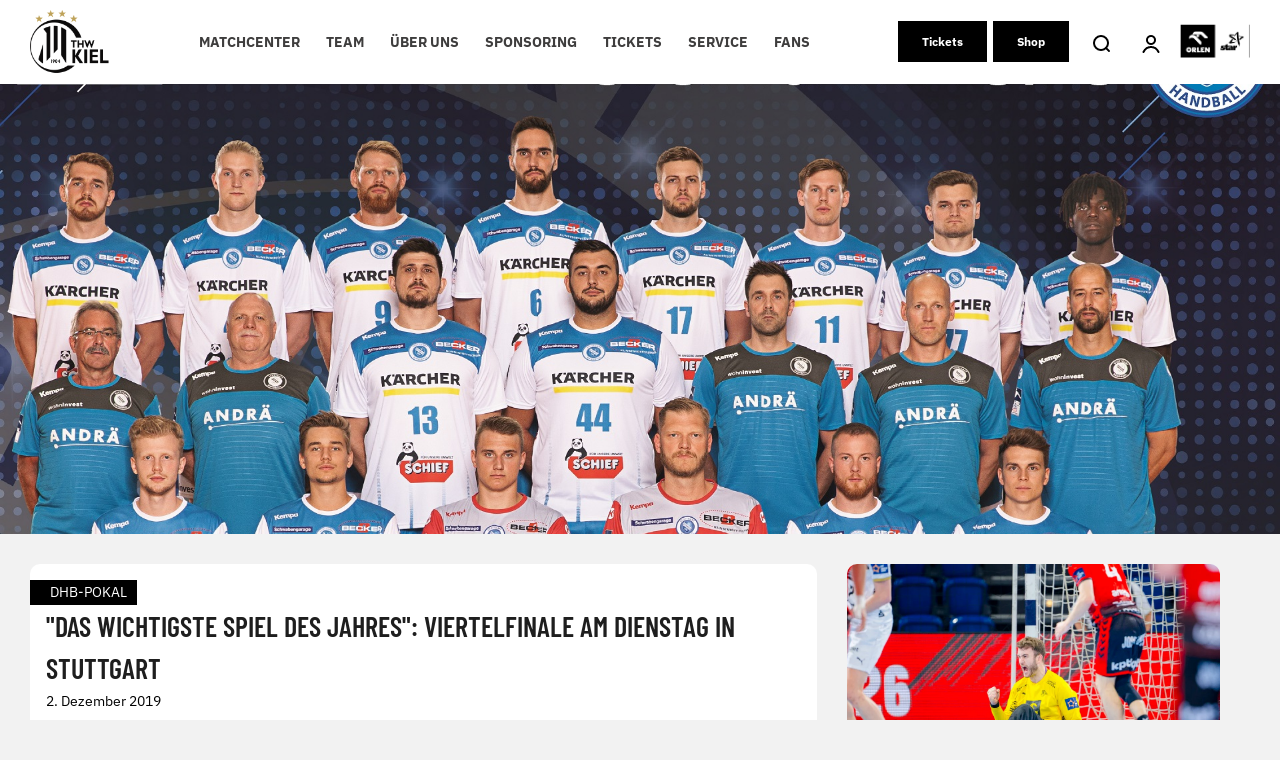

--- FILE ---
content_type: text/css; charset=UTF-8
request_url: https://thw-handball.de/wp-content/uploads/omgf/plugins/ahz-live/Assets/ahzlive-fe.css?ver=1764941782&cached=1
body_size: 2948
content:
/** Applies both to current match and standings components */

@import url('/wp-content/uploads/omgf/local-stylesheet-import-113/local-stylesheet-import-113.css');

.a20-current-match-team-row {
    display: flex;
    justify-content: space-around;
    align-items: center;
    margin-left: 20px;
    margin-right: 20px;
}

.ahz-liveticker-info-container-item {
    background-color: white;
    border-radius: 10px;
    padding: 16px;
    color: black;
}

.ahz-liveticker-info-container-item  p{
    margin-bottom: 0;
}

.ahz-liveticker-info-container-item  h4{
    margin-bottom: 0;
    font-weight: bold;
    text-transform: uppercase;
}

.ahz-liveticker-info-container-item-first {
    margin-right: 4px;
}

.ahz-liveticker-info-container-item-second {
    margin-left: 4px;
}

.a20-current-match-team-row .home {
    width: calc((100% - 17px) / 2);
}
.a20-current-match-team-row .guest {
    width: calc((100% - 17px) / 2);
}

.a20-current-match-team-row > .home > p {
    text-overflow: ellipsis;
    /* Needed to make it work */
    overflow: hidden;
    white-space: nowrap;
}

.a20-current-match-team-row > .guest > p {
    text-overflow: ellipsis;
    /* Needed to make it work */
    overflow: hidden;
    white-space: nowrap;
}

.ahzlive-match-cards .a20-match-card-container {
    font-weight: bold;
}

.a20-current-match-btn-row > .a20-main-btn-styling {
    width: 50%;
	background-color: black;
	border-radius: 0;
	border: solid 2px black;
    text-decoration: none !important;
	transition: all 300ms;
}

.a20-current-match-btn-row > .a20-main-btn-styling:hover {
    background-color: white;
    color: black;
}

.a20-current-match-btn-left {
    margin-right: 4px;
}

.a20-current-match-btn-right {
    margin-left: 4px;
}

.a20-current-match-tile-header {
    font-weight: 700;
	font-family: "Barlow Condensed", sans-serif;
    text-transform: uppercase;
    margin-bottom: 8px;
}

section button.show-more {
	background-color: black;
    color: #FFFFFF;
    padding: 8px;
    font-weight: bold;
    border: solid 2px black;
    transition: all 300ms;
    border-radius: 0;
}

section button.show-more:hover {
	background-color: white;
    color: black;
}


section.ahzlive-standings button.show-more {
    width: 100%;
}

/** Overview Buttons */
.a20-match-cards-buttons {
    display: flex;
    justify-content: space-between;
    margin-top: 20px;
    padding-left: 16px;
    padding-right: 16px;
}

#ahzlive-select-contest {
    border-radius: 0px;
    color: black;
}

.a20-left-buttons > button {
    border-radius: 0px;
    background-color: white;
    color: black;
}

.a20-left-buttons > button:hover {
    border-radius: 0px;
    color: white;
    background-color: black;
}

.a20-match-cards-buttons-first {
    margin-right: 16px;
}

/** Overview tile styling */
.a20-match-card-container-game-info-home, .a20-match-card-container-game-info-guest {
    text-align: center;
}

.a20-match-card-container-logo {
    max-height: 52px;
}

.a20-match-card-container-game-info {
    display: flex;
    justify-content: space-around;
    height: 80px;
}

.a20-match-card-container-text {
    text-align: center;
    margin-bottom: 16px;
}

.a20-match-card-container-logo-wrapper {
    display: flex;
    justify-content: center;
}

.a20-match-card-container-score {
    text-align: center;
    width: 66px;
    line-height: 28px;
    font-weight: 700;
    font-size: 18px;
}

.a20-match-card-container-game-info-guest, .a20-match-card-container-game-info-home {
    width: calc((100% - 48px)/2);
}

.a20-match-card-button-row {
    margin-top: 16px;
    display: flex;
    max-height: 35px;
    justify-content: space-between;
    height: 28px;
    max-height: 28px;
}

.a20-match-card-button {
    color: white;
    background-color: black;
    text-decoration: none !important;
    padding-left: 10px;
    padding-right: 10px;
    padding-top: 5px;
    padding-bottom: 5px;
    width: 100%;
    text-align: center;
    margin-right: 16px;
}

.a20-match-card-button:hover {
    color: white !important;
}

.a20-calendar-icon-wrapper {
    background-color: #F2F2F2;
    border-radius: 10px;
	border: 2px solid #F2F2F2;
    padding-top: 5px;
    padding-bottom: 5px;
    padding-left: 13px;
    padding-right: 13px;
    display: flex;
    justify-content: center;
    align-items: center;
    height: 35px;
}

.a20-calendar-icon-wrapper:hover {
    background-color: #F2F2F2;
}

.a20-calendar-icon-wrapper > img {
    width: 25px;
    height: 18px;
}

.a20-no-match-report > .a20-calendar-icon-wrapper >  img {
    width: 21px;
}

/** Liveticker styling */
.a20-liveticker-container {
    margin-top: 8px;
    margin-bottom: 8px;
}

.a20-liveticker-event-minute {
    width: 50px;
    text-align: center;
}

.a20-liveticker-event-left, .a20-liveticker-event-right  {
    width: calc((100% - 50px)/2);
}

.a20-liveticker-event-right {
    text-align: right;
}

.a20-liveticker-content-left > .a20-liveticker-content-headline {
    display: flex;
}


.a20-liveticker-content-right > .a20-liveticker-content-headline {
    display: flex;
    justify-content: flex-end;
}

.a20-liveticker-content-right p {
    margin-right: 6px;
}

.a20-liveticker-content-headline > p {
    font-weight: 700;
    margin-bottom: 0;
}

.a20-liveticker-content-logo {
    object-fit: contain;
    max-height: 25px;
    max-width: 25px;
}

.a20-liveticker-content-logo {
    margin-right: 6px;
}

/* 2 tiles with info about current match at the bottom */
.ahz-liveticker-info-container {
    display: flex;
    justify-content: space-between;
}

.ahz-liveticker-info-container-item {
    width: 45%;
}

.a20-lineup-button {
    width: 45%;
    margin-left: 2%;
    margin-right: 2%;
    color: black;
    background-color: #f2f2f2;
    border-radius: 10px;
    margin-bottom: 16px;
    font-weight: 700;
}

.a20-lineup-button:hover {
    width: 45%;
    margin-left: 2%;
    margin-right: 2%;
    background-color: black;
    color: white;
    border-radius: 10px;
    margin-bottom: 16px;
    font-weight: 700;
}

.a20-lineup-left-selected {
    color: white !important;
    background-color: black !important;
}

.a20-lineup-button-selected:hover {
    background-color: black;
}
.a20-lineup-button-row {
    margin-bottom: 16px;
}

.a20-lineup-headline {
    color: white;
    background-color: black;
    text-transform: uppercase;
    padding-right: 15px;
    padding-left: 15px;
    padding-top: 2px;
    font-weight: 700;
    font-size: 17px;
    margin-top: 16px;
}

.a20-lineup-wrapper {
    display: flex;
    margin-left: -16px;
}

.a20-lineup-opponent .a20-lineup-player-number-wrapper {
    height: 20px;
    width: 20px;
    background-color: black;
    color: white;
    border-radius: 50%;
    margin-right: 8px;
    font-size: 12px;
    display: flex;
    justify-content: center;
    align-items: center;
}

.a20-lineup-thw .a20-lineup-player-number-wrapper {
    height: 20px;
    width: 20px;
    background-color: black;
    color: white;
    border-radius: 50%;
    margin-right: 8px;
    font-size: 12px;
    margin-left: -12px;
    display: flex;
    justify-content: center;
    align-items: center;
    margin-top: 18px;
}

.a20-lineup-player-row {
    display: flex;
    align-items: center;
    margin-bottom: 10px;
}

.a20-lineup-player-name {
    text-transform: uppercase;
}

.a20-lineup-player-surname {
    font-weight: 700;
}

.a20-player-lineup-image {
    width: 40px;
    height: 40px;
    border-radius: 50%;
    object-fit: cover;
}

/** Statistics styling */

.a20-statistics-row {
    margin-top: 16px;
}

.a20-statistics-row-title {
    text-align: center;
    text-transform: uppercase;
}

.a20-liveticker-statistics-left-bar {
    height: 8px;
    background-color: black;
    border-top-left-radius: 4px;
    border-bottom-left-radius: 4px;
}

.a20-liveticker-statistics-right-bar {
    height: 8px;
    background-color: black;
    border-top-right-radius: 4px;
    border-bottom-right-radius: 4px;
}

.a20-liveticker-statistics-complete-border-radius {
    border-radius: 4px;
}

.a20-statistics-row-percentage-row-bars {
    display: flex;
    width: 100%;
    padding-left: 6px;
    padding-right: 6px;
}

.a20-statistics-row-percentage-row {
    display: flex;
    align-items: center;
}

.a20-statistics-logo {
    max-height: 30px;
}

.a20-liveticker-statistics {
    margin-top: 8px;
}

/** Current match styling */

section.ahzlive-current-match {
    border-radius: 10px;
    background-color: #fff;
    color: #000;
    text-align: center;
}

section.ahzlive-current-match h3 {
    font-family: "Directa Serif", "Helvetica", sans-serif;
    display: contents;
    text-transform: uppercase;
    font-weight: 900;
}

section.ahzlive-current-match p {
    margin-bottom: .4em;
}

section.ahzlive-current-match .home {
    width: 30%;
    display: inline-block;
    text-align: center;
}

section.ahzlive-current-match .home img {
    margin: 0 auto;
}

section.ahzlive-current-match .guest {
    width: 30%;
    display: inline-block;
    text-align: center;
}

section.ahzlive-current-match .guest img {
    margin: 0 auto;
}

section.ahzlive-current-match span.vs {
    margin: 0 auto;
    width: 30%;
    display: inline-block;
    text-align: center;
}


/** Standings styling */

#a20-standings-table-head-played,
.a20-standings-table-body-played {
    width: 30px;
    display: flex;
    justify-content: center;
}

.a20-standings-table-wrapper {
    font-family: "Directa Serif", "Times New Roman", serif;
    font-size: 17px;
}

.a20-standings-table-head {
    font-weight: bold;
    margin-bottom: 16px;
}

.a20-standings-table-body-name {
    display: flex;
    align-items: center;
}

.a20-standings-table-body-placement {
    width: 54px;
    min-width: 54px;
    text-align: center;
    border-radius: 10px;
    height: 44px;
    display: flex;
    justify-content: center;
    align-items: center;
    padding-bottom: 3px;
    margin-right: 16px;
}

.a20-standings-table-row, .a20-standings-table-card-row  {
    display: flex;
    justify-content: space-between;
    background-color: #F2F2F2;
    border-radius: 10px;
    margin-bottom: 10px;
    height: 44px;
    align-items: center;
	font-family: "IBM Plex Sans", sans-serif;
}

.a20-standings-table-card-body-rank {
    min-height: 44px;
    min-width: 44px;
    display: flex;
    align-items: center;
    justify-content: center;
    border-radius: 10px;
    margin-right: 5px;
	font-family: "IBM Plex Sans", sans-serif;
}

.a20-standings-table-card-table-head {
    display: flex;
    justify-content: space-between;
}

.a20-current-match-description {
    display: flex;
    margin-right: 18px;
    font-size: 13px;
    color: black;
    font-weight: bold;
    text-transform: uppercase;
}

.a20-current-match-description > div {
    min-width: 32px;
    font-weight: bold;
    text-transform: uppercase;
	font-family: "Barlow Condensed", sans-serif;
}

.a20-standings-table-card-body-same-size {
    min-width: 40px;
    font-weight: 700;
}

.a20-standings-table-head {
    display: flex;
    justify-content: space-between;
    text-transform: uppercase;
}

.a20-standings-table-left {
    display: flex;
    justify-content: flex-start;
}

.a20-standings-table-right {
    display: flex;
    justify-content: flex-end;
    font-weight: bold;
}

.a20-standings-table-body-logo {
    display: flex;
    align-items: center;
    width: 70px;
    min-width: 70px;
    margin-right: 16px;
    justify-content: center;
}

.a20-standings-table-body-logo>img {
    max-height: 33px;
    max-width: 33px;
}

.a20-standings-table-right-cols-small {
    width: 54px;
    margin-left: 64px;
    text-align: center;
}

.ahz-liveticker-ad-container-class {
    display: flex;
    justify-content: center;
}

.a20-standings-table-right-cols {
    width: 72px;
    margin-left: 64px;
    text-align: center;
}

#a20-standings-table-head-draw,
#a20-standings-table-head-won,
#a20-standings-table-head-lost,
.a20-standings-table-body-victories,
.a20-standings-table-body-draws,
.a20-standings-table-body-defeats {
    min-width: 40px;
    text-align: center;
}

#a20-standings-table-head-goal,
.a20-standings-table-body-goals {
    margin-left: 60px;
}

.a20-standings-table-body-played,
#a20-standings-table-head-played {
    margin-right: 40px;
}

.a20-standings-table-body-name {
    line-height: 15px;
}

.a20-standings-first-place {
    background-color: black;
    color: #fff;
}

.a20-standings-second-place {
    background-color: black;
    color: #fff;
    opacity: .5;
}

.a20-standings-second-last-place {
    background-color: #000;
    color: #fff;
    opacity: .5;
}

.a20-standings-last-place {
    background-color: #000;
    color: #fff;
}

.thw-kiel-row {
    color: black;
}

section.ahzlive-standings {
    border-radius: 10px;
    background-color: #fff;
    color: #000;
    padding: .5em;
}

section.ahzlive-standings h3 {
    font-family: "Directa Serif", "Helvetica", sans-serif;
    display: contents;
    text-transform: uppercase;
    font-weight: 900;
}

section.ahzlive-standings span.right {
    float: right;
    font-weight: 700;
}

section.ahzlive-standings table {
    border: none;
    margin: 5px;
    width: 100%;
}

section.ahzlive-standings tr {
    background-color: #f2f2f2;
    border-bottom: solid 4px #fff;
    max-height: 3.5em;
    overflow: hidden;
}

section.ahzlive-standings .gold {
    color: black;
}

section.ahzlive-standings tr img {
    display: block;
    height: 75%;
    margin-left: auto;
    margin-right: auto;
}

section.ahzlive-standings tr th {
    background-color: #fff;
    border-top: none;
    border-bottom: solid 4px #fff;
    text-transform: uppercase;
}

section.ahzlive-standings td {
    vertical-align: middle;
    height: 3.5em;
    padding: 0 5px;
}

section.ahzlive-standings td:first-child {
    border-radius: 12px;
}

section.ahzlive-standings td span {
    display: block;
    padding-top: .9em;
}

section.ahzlive-standings td.placement {
    background-color: transparent;
    color: #000;
    width: 2em;
    border-radius: 12px;
    display: inline-block;
    font-weight: bold;
    text-align: center;
    width: 3.5em;
    border-top: none;
}

section.ahzlive-standings td span.points {
    float: right;
    text-align: center;
    font-weight: bold;
}

.ahzlive-matches-container {
    display: block;
}

.a20-match-card-container {
    margin: 16px;
    position: relative;
    float: left;
    width: calc(100% / 2 - 64px);
}

.a20-match-card-ad-container {
    width: calc(100% - 64px);
}

.a20-match-card-container.ad {
    background-color: #bbb;
}

.ahzlive-match-card {
    background-color: #eee;
    margin: 10px;
    border-radius: 10px;
    height: 200px;
    text-align: center;
}

.ahzlive-match-card p {
    text-align: center;
    margin-bottom: 5px;
}

.ahzlive-match-card-content {
    width: 70%;
    margin: 0 auto;
    text-align: center;
    position: relative;
}

.ahzlive-match-card-content .left {
    float: left;
}

.ahzlive-match-card-content .right {
    float: right;
}

.ahzlive-match-card-content img {
    height: 60px;
}

.ahzlive-match-card-content .score {
    position: absolute;
    left: 50%;
    transform: translateX(-50%);
    padding-top: 15px;
    font-weight: 700;
    font-size: 18px;
}

.ahzlive-match-cards button.selected {
    color: white;
    background-color: black;
}

.a20-download-calendar-btn {
    color: white;
    background-color: black;
	border: 2px solid black;
    width: 100%;
	transition: all 300ms;
	font-weight: 700;
}

.a20-download-calendar-btn:hover {
    color: black;
    background-color: white;
}

.a20-calendar-accept-checkbox-wrapper input {
    margin-right: 7px;
}

.ahzlive-match-cards a.banner {
    grid-area: 3/1;
}


/* Popup */
.ahzlive-popup-modal {
    display: none;
    position: fixed;
    z-index: 1;
    padding-top: 100px;
    left: 0;
    top: 0;
    width: 100%;
    height: 100%;
    overflow: auto;
    background-color: rgb(0, 0, 0);
    background-color: rgba(0, 0, 0, 0.4);
}

.ahzlive-popup-modal-content {
    text-align: center;
    background-color: #fefefe;
    margin: auto;
    padding: 0 0 40px 0;
    max-width: 640px;
    border-radius: 10px;
    text-transform: none;
    color: #000;
}

.a20live-calendar-modal-content-wrapper {
    margin-left: 80px;
    margin-right: 80px;
}

.ahzlive-popup-modal-content button {
    width: 350px;
    border-radius: 10px;
    margin: 8px 0;
    color: #fff;
    background-color: black;
    font-weight: 700;
}

.ahzlive-popup-modal-content button img {
    float: left;
}

.ahzlive-popup-close {
    color: #aaaaaa;
    background-color: black;
    color: white;
    float: right;
    border-radius: 0 10px 0 10px;
    width: 35px;
    height: 35px;
    margin-right: -80px;
    line-height: 31px;
    font-size: 43px;
    font-family: initial;
}

.a20-calendar-accept-checkbox-wrapper {
    display: flex;
    align-items: center;
    margin-bottom: 32px;
}

.ahzlive-popup-close:hover,
.ahzlive-popup-close:focus {
    color: #000;
    text-decoration: none;
    cursor: pointer;
}

.a20-match-card-button-row  > a  {
    width: 100%;
    margin-right: 10px;
}

.a20-match-card-button-row  > a > button {
    width: 100%;
    background-color: black;
    color: white;
	border: 2px solid black;
	transition: all 300ms;
	font-weight: 700;
}
.a20-match-card-button-row  > a > button:hover {
    width: 100%;
    background-color: white;
    color: black;
}

#ahzlive-download-buttons h5 {
    font-weight: 700;
    text-transform: uppercase;
}

#ahzlive-download-buttons button:disabled {
    background-color: #999;
}

#ahzlive-download-buttons button {
    width: 100%;
}

#ahzlive-download-buttons .info-box {
    margin: auto;
    background-color: #f2f2f2;
    border-radius: 10px;
    text-align: left;
    color: #000;
    padding-top: 16px;
    padding-left: 16px;
    padding-right: 16px;
    padding-bottom: 2px;
}

.a20-no-match-report {
    justify-content: flex-end;
}

.ahz-thw-is-guest a {
    visibility: hidden;
}

.a20-standings-ko-table-card-row {
    background-color: #f2f2f2;
    border-radius: 10px;
    padding: 11px;
    font-size: 17px;
    line-height: 31px;
    margin-bottom: 8px;
}

.a20-standings-ko-table-card-row.ahz-golden-color {
    color: black;
}

.a20-standings-ko-table-card-body-score-wrapper {
    display: flex;
}

.a20-standings-ko-table-score {
    margin-left: 2px;
    text-align: center;
    margin-right: 2px;
    width: 22px;
}

.a20-standings-ko-table-card-body-name {
    width: calc((100% - 57px)/2);
}

.a20-standings-ko-table-card-body-name-guest {
    text-align: right;
}

@media (max-width: 1199.98px) {
    #a20-standings-table-head-goal,
    .a20-standings-table-body-goals {
        margin-left: 50px;
    }
    .a20-standings-table-body-played,
    #a20-standings-table-head-played {
        margin-right: 40px;
    }
    .a20-standings-table-right-cols-small {
        margin-left: 50px;
    }
    .a20-standings-table-right-cols {
        margin-left: 50px;
    }
}

@media (max-width: 1080px) {
    .ahzlive-match-cards .a20-match-cards-buttons {
        display: block;
    }

    .ahzlive-match-cards .a20-match-cards-buttons .a20-left-buttons {
        margin-bottom: 16px;
        display: flex;
        justify-content: space-between;
    }
    .ahzlive-match-cards .a20-match-cards-buttons .a20-left-buttons .ahzlive-selectable {
        width: 100%;
        margin: unset;
    }
    .ahzlive-match-cards .a20-match-cards-buttons .a20-left-buttons .ahzlive-selectable:not(:last-child) {
        width: 100%;
        margin-right: 8px;
    }
    .a20-right-buttons {
        display: flex;
        justify-content: flex-end;
    }
}

@media (max-width: 1000px) {
    .a20-match-card-container {
        width: calc(100% - 64px);
    }
    .a20-match-card-ad-container {
        width: calc(100 - 64px);
    }
}

@media (max-width: 991.98px) {
    .a20-hide-tablet,
    #a20-standings-table-head-played {
        display: none;
    }
}

@media (max-width: 767.98px) {
    .a20-standings-table-body-placement {
        margin-right: unset;
    }
    .a20-standings-table-body-logo {
        margin-right: unset;
    }
    .a20-standings-table-wrapper {
        font-size: 16px;
    }
    .a20-standings-table-right-cols-small {
        width: 50px;
        margin-left: 20px;
    }
    .a20-standings-table-right-cols {
        margin-left: 20px;
    }
    .a20-match-card-container {
        /* width: calc(100vw - 140px); */
    }
    .a20-match-card-ad-container {
        width: calc(100vw - 140px);
    }
}

@media (max-width: 650px) {
    .a20-left-buttons {
        margin-bottom: 16px;
    }
}

@media (max-width: 575.98px) {
    .ahzlive-match-cards .a20-match-cards-buttons .a20-left-buttons {
        display: block;
        margin-left: auto;
        margin-right: auto;
    }
    .ahzlive-match-cards .a20-match-cards-buttons .a20-left-buttons .ahzlive-selectable {
        margin-bottom: 8px;
    }
    .d-mobile-none {
        display: none;
    }
    .a20-standings-table-body-placement {
        width: 44px;
        min-width: 44px;
    }
    .a20-standings-table-body-logo {
        width: 50px;
        min-width: 50px;
    }
    .a20-match-card-container-game-info {
        height: unset;
    }
    .a20live-calendar-modal-content-wrapper {
        margin-left: 20px;
        margin-right: 20px;
    }
    .ahzlive-popup-close {
        margin-right: -20px;
    }
}

@media (max-width: 500px) {
    .ahz-liveticker-info-container {
        display: block;
    }
    .ahz-liveticker-info-container-item {
        width: unset;
        margin: 0;
        margin-bottom: 8px;
    }
}

@media (max-width: 400px) {
    .a20-left-buttons {
        display: inline-grid;
        max-width: 241px;
    }
    .a20-left-buttons {
        width: 100%;
    }
    .a20-match-cards-buttons-first {
        margin-bottom: 16px;
        margin-right: 0;
    }
}

@media (max-width: 360px) {
    .a20-match-card-container {
        width: calc(100vw - 130px);
    }
}


--- FILE ---
content_type: text/css; charset=UTF-8
request_url: https://thw-handball.de/wp-content/uploads/omgf/plugins/ahz-news/Assets/ahznews-fe.css?ver=1764941782&cached=1
body_size: 1297
content:
@import url('/wp-content/uploads/omgf/local-stylesheet-import-113/local-stylesheet-import-113.css');

/** News Cards Detail Page*/

.a20-news-card-wrapper {
    background-color: white;
    border-radius: 10px;
    margin-bottom: 20px;
}

.a20-news-category-detail {
    color: white;
    background-color: black;
    padding-left: 20px;
    padding-right: 10px;
    display: flex;
    width: fit-content;
    margin-top: 20px;
    position: absolute;
    text-transform: uppercase;
}

.a20-news-detail-news-wrapper img {
    border-top-left-radius: 10px;
    border-top-right-radius: 10px;
    width: 100%;
}

.a20-news-card-description-container-detail {
    padding: 16px;
    color: black !important;
}

.a20-news-card-wrapper-hyperlink {
    text-decoration: none !important;
}

.a20-news-card-description-container-detail h4 {
    line-height: 16px;
    text-transform: uppercase;
    margin-bottom: 0;
    font-weight: bold;
}

/* News cards */

.a20-home-news-category-button-row {
    margin-left: 10px;
}

.a20-news-card-img {
    height: 230px;
    max-height: 230px;
    object-fit: cover;
}

.a20-news-card-text-content-container > h4 {
    overflow: hidden;
	font-family: "IBM Plex Sans", sans-serif;
    text-overflow: ellipsis;
    display: -webkit-box;
    margin-bottom: 0;
    -webkit-line-clamp: 2;
    -webkit-box-orient: vertical;
}

.a20-news-card-text-content-container {
    height: 78px;
    padding-left: 6px;
    padding-right: 6px;
}

section.ahz-news .ahz-news-card .ahz-news-card-img {
    border-radius: 10px;
    margin-bottom: .3em;
}

.ahz-news-card > img {
    width: 100%;
}

section.ahz-news .ahz-news-card span.ahz-news-category {
    position: absolute;
    top: 1em;
    left: 0;
    background-color: white;
    color: black;
    padding: .4em .7em;
    text-transform: uppercase;
    font-size: .9em;
    font-weight: 700;
    box-shadow: 3px 3px 5px rgba(0, 0, 0, .3);
}

section.ahz-news .ahz-news-card h4 {
    color: #111;
    font-size: 1em;
    margin: .5em;
    font-weight: 700;
}

section.ahz-news .ahz-news-card p.ahz-news-date {
    color: #111;
    text-decoration: none;
    margin: .5em;
    font-size: .9em;
    margin-top: 0;
}

section.ahz-news .ahz-news-card.ad {
    width: 100% !important;
    height: auto;
    background-color: transparent;
    color: #333;
    text-align: center;
	margin: auto;
}

section.ahz-news .ahz-news-card.ad div {
    max-width: 100% !important;
	
}


div.ahznews-ad-container>div {
	width: 100%;
    max-width: 100% !important;
	padding: 20px 0px;
	margin: auto;
}


/* Category buttons */

button.ahz-news-cat-btn {
    background-color: #fff;
    color: black;
    font-family: "IBM Plex Sans", sans-serif;
    font-weight: 700;
    margin: .5em;
    padding: .4em .7em .4em .7em;
    border: 0;
}

button.ahz-news-cat-btn.ahz-selected {
    color: #fff;
    background-color: black;
}

.a20-gold-color > .a20-standings-table-card-body-name {
    color: black;
}

.a20-gold-color > .a20-standings-table-card-body-same-size{
    color: black;
}
/* Show more news button (homepage) */
button.ahznews-more {
    display: block;
    margin: 0 auto;
    width: 300px;
    color: white;
    background-color: black;
	font-weight: 700;
	border: solid 2px transparent;
	transition: all 300ms;
}

button.ahznews-more:hover{
	color:black;
	background-color: white;
	border: solid 2px black;
}

button.ahznews-btn-inactive {
    background-color: #ccc;
    cursor: progress;
}

/** HOME SLIDER **/ 

.a20-home-slider-item-wrapper {
    display: flex;
    align-items: flex-end;
    text-decoration: none !important;
    background-position: center;
    background-repeat: no-repeat;
    background-size: cover;
}

.a20-home-slider-background-image-container {
    background-color: black;
    height: 100%;
    width: 100%;
    margin-left: 4px;
    margin-right: 4px;
    background-repeat: no-repeat;
    background-size: cover;
    display: flex;
    align-items: flex-end;
}

.a20-home-slider-item-wrapper h4 {
    font-weight: bold;
    font-size: 2.5rem;
}

.a20-content-wrapper .a20-news-category-home-slider {
    background-color: black;    
    max-width: fit-content;
    padding-left: 20px;
    padding-right: 10px;
    margin-left: -16px;
    margin-bottom: 10px;
}

.a20-content-wrapper {
    color: white !important;
    padding: 16px
}

.a20-content-wrapper h4 {
    color: white !important;
	font-family: "Barlow Condensed", sans-serif;
	text-transform: uppercase;
	font-weight: 700;
}

#a20-slider-home-wrapper .a20-slider-inner-wrapper {
	display: flex;
	height: 400px;
	position: relative;
	width: 100%;
}

#a20-slider-home-wrapper .a20-slider-inner-wrapper {
	overflow-x: hidden;
}

#a20-slider-home-wrapper .a20-home-slider-item-wrapper{
	height: 100%;
	width: 50%;
	position: absolute;
	transition: all 0.5s;
}

#a20-slider-home-wrapper .a20-no-animation {
	transition: none !important;
}

#a20-slider-home-wrapper .a20-to-left {
	transform: translateX(calc(-100% + -4%));
}

#a20-slider-home-wrapper .a20-to-right {
	transform: translateX(calc(100% + -4%));
}
.a20-slider-inner-wrapper > :not(.a20-active-news)::before {
    content: "";
    position: absolute;
    top: 0px;
    right: 0px;
    bottom: 0px;
    left: 0px;
}

.a20-slider-inner-wrapper > :not(.a20-active-news) > .a20-home-slider-background-image-container {
    box-shadow: rgb(0 0 0 / 70%) 1000px -186px 111px -25px inset, rgb(0 0 0 / 60%) 0px 4px;
}

.a20-slider-inner-wrapper > :not(.a20-active-news) > .a20-home-slider-background-image-container > .a20-content-wrapper {
    opacity: 0.8;
}

#a20-slider-home-wrapper .vce-image-gallery-img {
	opacity: 0.7;
	cursor: pointer;
}

#a20-slider-home-wrapper .a20-active-news .a20-home-slider-item-wrapper{
	opacity: 0.9;
	cursor: unset;
	pointer-events: none !important;
}

#a20-slider-home-wrapper .a20-slider-node-wrapper {
	display: flex;
	justify-content: center;
	margin-bottom: 10px;
    margin-top: -19px;
}

#a20-slider-home-wrapper .a20-slider-node {
	background-color: white;
	height: 10px;
	width: 10px;
	border-radius: 50%;
	position: relative;
	margin-left: 3px;
	margin-right: 3px;
}

#a20-slider-home-wrapper .a20-slider-node-highlighted {
	background-color: #bea258;
}

#a20-slider-home-wrapper .a20-active-news .a20-home-slider-background-image-container {
    box-shadow: rgb(0 0 0 / 70%) 0px -186px 111px -25px inset, rgb(0 0 0 / 60%) 0px 4px 12px;
}


/* Arrows for mobile sliders*/
.a20-slider-arrow-wrapper {
    display: none;
    align-items: center;
    justify-content: center;
    position: absolute;
    width: 45px;
    height: 400px;
    z-index: 999;
}

.a20-slider-arrow {
    display: flex;
    justify-content: center;
    background-color: white;
    border-radius: 50%;
    height: 40px;
    width: 40px;
    cursor: pointer;
}

#a20-slider-arrow-right {
    right: 0;
}


section.ahz-news .ahz-news-card {
    position: relative;
    float: left; 
    background-color: #fff;
    border-radius: 10px;
    width: calc(calc(100% - 64px) / 2) !important;
    margin: 16px;
}

@media (min-width: 1023px) and (max-width: 1100px) {
    section.ahz-news .ahz-news-card {
        width: calc(calc(100% - 64px) / 2) !important;
    }
}


@media (min-width: 992px) and (max-width: 1022px) {
    section.ahz-news .ahz-news-card {
        width: 100%;
    }
    .a20-ad-banner-news-home {
        width: 100%;
    }
}

@media (max-width: 670px) {
    .a20-home-news-category-button-row {
        margin-left: 0;
    }
    section.ahz-news .ahz-news-card {
        width: 100%;
    }
    section.ahz-news .ahz-news-card.ad {
        width: 100%;
    }
    section.ahz-news .ahz-news-card.ad > div{
        max-width: 100vw;
    }
}

@media (max-width: 576px) {
    .a20-home-slider-background-image-container {
        margin-right: 0px !important;
        margin-left: 0px !important;
    }

    .a20-slider-arrow-wrapper {
        display: flex !important;
    }
	
	#ahz-news-section {
		display: flex;
		flex-direction: column;
	}
	.ahz-news-card{
		width: 100%;
		
	}
	.a20-news-card-wrapper a{
		width: 100%;
	}
	section.ahz-news .ahz-news-card{
		width: 100% !important;
		margin: 0px !important;
	}
}


--- FILE ---
content_type: application/javascript; charset=UTF-8
request_url: https://www3.smartadserver.com/h/nshow?siteid=479412&pgid=1507421&fmtid=107746&tag=sas_107746&tmstp=8198094443&visit=S&acd=1769089366312&opid=0a09aa8a-3233-4110-9132-c13570011bef&opdt=1769089366316&ckid=7034725079508538973&cappid=7034725079508538973&async=1&systgt=%24qc%3D4787745%3B%24ql%3DHigh%3B%24qpc%3D43201%3B%24qpc%3D43*%3B%24qpc%3D432*%3B%24qpc%3D4320*%3B%24qpc%3D43201*%3B%24qt%3D152_2192_12416t%3B%24dma%3D535%3B%24qo%3D6%3B%24b%3D16999%3B%24o%3D12100%3B%24sw%3D1280%3B%24sh%3D600&tgt=%24dt%3D1t%3B%24dma%3D535&pgDomain=https%3A%2F%2Fthw-handball.de%2Fdhb-pokal%2F2019%2F12%2Fdas-wichtigste-spiel-des-jahres-viertelfinale-am-dienstag-in-stuttgart%2F&noadcbk=sas.noad&dmodel=unknown&dmake=Apple&reqid=3c7b09a8-6714-40ca-ab07-d3d1ca1ffdf0&reqdt=1769089366345&oppid=0a09aa8a-3233-4110-9132-c13570011bef&insid=13055342
body_size: 2956
content:
/*_hs_*/;var sas = sas || {};
if(sas && sas.events && sas.events.fire && typeof sas.events.fire === "function" )
        sas.events.fire("ad", { tagId: "sas_107746", formatId: 107746 }, "sas_107746");;/*_hs_*/(()=>{"use strict";var t={4888:(t,e)=>{Object.defineProperty(e,"__esModule",{value:!0}),e.LoadManager=void 0;class s{constructor(){this.scripts=new Map,this.callbacks=[]}static getUrls(t){const e=window.sas,s="string"==typeof t?[t]:t,a=e.utils.cdns[location.protocol]||e.utils.cdns["https:"]||"https://ced-ns.sascdn.com";return s.map(t=>a.replace(/\/+$/,"")+"/"+t.replace(/^\/+/,""))}static loadLink(t){const e=document.createElement("link");e.rel="stylesheet",e.href=t,document.head.appendChild(e)}static loadLinkCdn(t){s.getUrls(t).forEach(s.loadLink)}loadScriptCdn(t,e){const a=s.getUrls(t);for(const t of a){let e=this.scripts.get(t);e||(e={url:t,loaded:!1},this.scripts.set(t,e),this.loadScript(e))}(null==e?void 0:e.onLoad)&&(this.callbacks.push({called:!1,dependencies:a,function:e.onLoad}),this.executeCallbacks())}onScriptLoad(t){t.loaded=!0,this.executeCallbacks()}loadScript(t){const e=document.currentScript,s=document.createElement("script");s.onload=()=>this.onScriptLoad(t),s.src=t.url,e?(e.insertAdjacentElement("afterend",s),window.sas.currentScript=e):document.head.appendChild(s)}executeCallbacks(){this.callbacks.forEach(t=>{!t.called&&t.dependencies.every(t=>{var e;return null===(e=this.scripts.get(t))||void 0===e?void 0:e.loaded})&&(t.called=!0,t.function())}),this.callbacks=this.callbacks.filter(t=>!t.called)}}e.LoadManager=s}},e={};function s(a){var c=e[a];if(void 0!==c)return c.exports;var l=e[a]={exports:{}};return t[a](l,l.exports,s),l.exports}(()=>{const t=s(4888);window.sas=window.sas||{};const e=window.sas;e.utils=e.utils||{},e.utils.cdns=e.utils.cdns||{},e.utils._callbacks=e.utils._callbacks||{},e.events=e.events||{};const a=e.utils.loadManager||new t.LoadManager;e.utils.loadManager=a,e.utils.loadScriptCdn=a.loadScriptCdn.bind(a),e.utils.loadLinkCdn=t.LoadManager.loadLinkCdn})()})();

(function(sas) {
	var config = {
		insertionId: Number(13055342),
		pageId: '1507421',
		sessionId: new Date().getTime(),
		baseActionUrl: 'https://use1.smartadserver.com/track/action?siteid=479412&fmtid=107746&pid=1507421&iid=13055342&sid=8198094443&scriptid=98155&opid=0a09aa8a-3233-4110-9132-c13570011bef&opdt=1769089366345&bldv=15322&srcfn=diff&reqid=3c7b09a8-6714-40ca-ab07-d3d1ca1ffdf0&reqdt=1769089366345&oppid=0a09aa8a-3233-4110-9132-c13570011bef&gdpr=0',
		formatId: Number(107746),
		tagId: 'sas_107746',
		oba: Number(0),
		isAsync: window.sas_ajax || true,
		customScript: String(''),
		filePath: (document.location.protocol === 'https:' ? 'https://ced-ns.sascdn.com' : 'http://ced-ns.sascdn.com') + '/diff/templates/',
		formatId: Number(107746),
		cButton: Boolean(0),
		maxWidth: '100%',
		acceptedWidth: ''.split(','),
		acceptedHeight: ''.split(','),
		disableFIF: Boolean(0),
		creativeFeedback: Boolean(0),
		dsa: String(''),
		creative: {
			id: Number(41483138),
			url: 'https://creatives.sascdn.com/diff/4104/advertiser/466412/2526_Fullsize_Banner_Doppelpack_EHF_e3f8d6d0-b5c3-4b37-babe-e109c65974a0.jpg',
			type: Number(1),
			width: Number(('3033' === '100%') ? 0 : '3033'),
			height: Number(('375' === '100%') ? 0 : '375'),
			clickUrl: 'https://use1.smartadserver.com/click?imgid=41483138&insid=13055342&pgid=1507421&fmtid=107746&ckid=7034725079508538973&uii=4127243414059099693&acd=1769089366418&tmstp=8198094443&tgt=%24dt%3d1t%3b%24dma%3d535%3b%24dt%3d1t%3b%24dma%3d535%3b%24hc&systgt=%24qc%3d4787745%3b%24ql%3dUnknown%3b%24qpc%3d43201*%3b%24qpc%3d43*%3b%24qpc%3d432*%3b%24qpc%3d4320*%3b%24qpc%3d43201*%3b%24qpc%3d43201**%3b%24qt%3d152_2192_12416t%3b%24dma%3d535%3b%24qo%3d6%3b%24b%3d16999%3b%24o%3d12100%3b%24sw%3d1280%3b%24sh%3d600&envtype=0&imptype=0&gdpr=0&pgDomain=https%3a%2f%2fthw-handball.de%2fdhb-pokal%2f2019%2f12%2fdas-wichtigste-spiel-des-jahres-viertelfinale-am-dienstag-in-stuttgart%2f&cappid=7034725079508538973&scriptid=98155&opid=0a09aa8a-3233-4110-9132-c13570011bef&opdt=1769089366345&bldv=15322&srcfn=diff&reqid=3c7b09a8-6714-40ca-ab07-d3d1ca1ffdf0&reqdt=1769089366345&oppid=0a09aa8a-3233-4110-9132-c13570011bef&eqs=aa33c5ba51752cc8cebfd913635c06e8523970b8&go=https%3a%2f%2fthw.shop.secutix.com%2fselection%2fpackage%3fproductId%3d10229663358536%26gtmStepTracking%3dtrue',
			clickUrlArray: ["https://use1.smartadserver.com/click?imgid=41483138&insid=13055342&pgid=1507421&fmtid=107746&ckid=7034725079508538973&uii=4127243414059099693&acd=1769089366418&tmstp=8198094443&tgt=%24dt%3d1t%3b%24dma%3d535%3b%24dt%3d1t%3b%24dma%3d535%3b%24hc&systgt=%24qc%3d4787745%3b%24ql%3dUnknown%3b%24qpc%3d43201*%3b%24qpc%3d43*%3b%24qpc%3d432*%3b%24qpc%3d4320*%3b%24qpc%3d43201*%3b%24qpc%3d43201**%3b%24qt%3d152_2192_12416t%3b%24dma%3d535%3b%24qo%3d6%3b%24b%3d16999%3b%24o%3d12100%3b%24sw%3d1280%3b%24sh%3d600&envtype=0&imptype=0&gdpr=0&pgDomain=https%3a%2f%2fthw-handball.de%2fdhb-pokal%2f2019%2f12%2fdas-wichtigste-spiel-des-jahres-viertelfinale-am-dienstag-in-stuttgart%2f&cappid=7034725079508538973&scriptid=98155&opid=0a09aa8a-3233-4110-9132-c13570011bef&opdt=1769089366345&bldv=15322&srcfn=diff&reqid=3c7b09a8-6714-40ca-ab07-d3d1ca1ffdf0&reqdt=1769089366345&oppid=0a09aa8a-3233-4110-9132-c13570011bef&eqs=aa33c5ba51752cc8cebfd913635c06e8523970b8&go=https%3a%2f%2fthw.shop.secutix.com%2fselection%2fpackage%3fproductId%3d10229663358536%26gtmStepTracking%3dtrue"],
			oryginalClickUrl: 'https://thw.shop.secutix.com/selection/package?productId=10229663358536&gtmStepTracking=true',
			clickTarget: !0 ? '_blank' : '',
			agencyCode: String(''),
			creativeCountPixelUrl: String('https://use1.smartadserver.com/h/aip?uii=4127243414059099693&tmstp=8198094443&ckid=7034725079508538973&systgt=%24qc%3d4787745%3b%24ql%3dUnknown%3b%24qpc%3d43201*%3b%24qpc%3d43*%3b%24qpc%3d432*%3b%24qpc%3d4320*%3b%24qpc%3d43201*%3b%24qpc%3d43201**%3b%24qt%3d152_2192_12416t%3b%24dma%3d535%3b%24qo%3d6%3b%24b%3d16999%3b%24o%3d12100%3b%24sw%3d1280%3b%24sh%3d600&acd=1769089366418&envtype=0&siteid=479412&tgt=%24dt%3d1t%3b%24dma%3d535%3b%24dt%3d1t%3b%24dma%3d535%3b%24hc&gdpr=0&opid=0a09aa8a-3233-4110-9132-c13570011bef&opdt=1769089366345&bldv=15322&srcfn=diff&reqid=3c7b09a8-6714-40ca-ab07-d3d1ca1ffdf0&reqdt=1769089366345&oppid=0a09aa8a-3233-4110-9132-c13570011bef&visit=S&statid=6&imptype=0&intgtype=0&pgDomain=https%3a%2f%2fthw-handball.de%2fdhb-pokal%2f2019%2f12%2fdas-wichtigste-spiel-des-jahres-viertelfinale-am-dienstag-in-stuttgart%2f&cappid=7034725079508538973&capp=0&mcrdbt=0&insid=13055342&imgid=41483138&pgid=1507421&fmtid=107746&isLazy=0&scriptid=98155'),
			creativeClickCountPixelUrl: 41483138 ? 'https://use1.smartadserver.com/h/cp?imgid=41483138&insid=13055342&pgid=1507421&fmtid=107746&ckid=7034725079508538973&uii=4127243414059099693&acd=1769089366418&tmstp=8198094443&tgt=%24dt%3d1t%3b%24dma%3d535%3b%24dt%3d1t%3b%24dma%3d535%3b%24hc&systgt=%24qc%3d4787745%3b%24ql%3dUnknown%3b%24qpc%3d43201*%3b%24qpc%3d43*%3b%24qpc%3d432*%3b%24qpc%3d4320*%3b%24qpc%3d43201*%3b%24qpc%3d43201**%3b%24qt%3d152_2192_12416t%3b%24dma%3d535%3b%24qo%3d6%3b%24b%3d16999%3b%24o%3d12100%3b%24sw%3d1280%3b%24sh%3d600&envtype=0&imptype=0&gdpr=0&pgDomain=https%3a%2f%2fthw-handball.de%2fdhb-pokal%2f2019%2f12%2fdas-wichtigste-spiel-des-jahres-viertelfinale-am-dienstag-in-stuttgart%2f&cappid=7034725079508538973&scriptid=98155&opid=0a09aa8a-3233-4110-9132-c13570011bef&opdt=1769089366345&bldv=15322&srcfn=diff&reqid=3c7b09a8-6714-40ca-ab07-d3d1ca1ffdf0&reqdt=1769089366345&oppid=0a09aa8a-3233-4110-9132-c13570011bef&eqs=aa33c5ba51752cc8cebfd913635c06e8523970b8' : 'https://use1.smartadserver.com/h/micp?imgid=0&insid=13055342&pgid=1507421&fmtid=107746&ckid=7034725079508538973&uii=4127243414059099693&acd=1769089366418&tmstp=8198094443&tgt=%24dt%3d1t%3b%24dma%3d535%3b%24dt%3d1t%3b%24dma%3d535%3b%24hc&systgt=%24qc%3d4787745%3b%24ql%3dUnknown%3b%24qpc%3d43201*%3b%24qpc%3d43*%3b%24qpc%3d432*%3b%24qpc%3d4320*%3b%24qpc%3d43201*%3b%24qpc%3d43201**%3b%24qt%3d152_2192_12416t%3b%24dma%3d535%3b%24qo%3d6%3b%24b%3d16999%3b%24o%3d12100%3b%24sw%3d1280%3b%24sh%3d600&envtype=0&imptype=0&gdpr=0&pgDomain=https%3a%2f%2fthw-handball.de%2fdhb-pokal%2f2019%2f12%2fdas-wichtigste-spiel-des-jahres-viertelfinale-am-dienstag-in-stuttgart%2f&cappid=7034725079508538973&scriptid=98155&opid=0a09aa8a-3233-4110-9132-c13570011bef&opdt=1769089366345&bldv=15322&srcfn=diff&reqid=3c7b09a8-6714-40ca-ab07-d3d1ca1ffdf0&reqdt=1769089366345&oppid=0a09aa8a-3233-4110-9132-c13570011bef&eqs=aa33c5ba51752cc8cebfd913635c06e8523970b8',
                        safeFrame: Boolean(0)
		},
		textLabel: {
			text: '',
			fontSize: Number(),
			backgroundColor: 'ffffff',
			color: '888888'
		},
		statisticTracking: {
			viewcount:'https://use1.smartadserver.com/track/action?siteid=479412&fmtid=107746&pid=1507421&iid=13055342&sid=8198094443&scriptid=98155&opid=0a09aa8a-3233-4110-9132-c13570011bef&opdt=1769089366345&bldv=15322&srcfn=diff&reqid=3c7b09a8-6714-40ca-ab07-d3d1ca1ffdf0&reqdt=1769089366345&oppid=0a09aa8a-3233-4110-9132-c13570011bef&gdpr=0&key=viewcount&num1=0&num3=&cid=41483138&pgDomain=https%3a%2f%2fthw-handball.de%2fdhb-pokal%2f2019%2f12%2fdas-wichtigste-spiel-des-jahres-viertelfinale-am-dienstag-in-stuttgart%2f&imptype=0&envtype=0'
		}
	};

	sas.utils.cdns['http:'] = 'http://ced-ns.sascdn.com';
	sas.utils.cdns['https:'] = 'https://ced-ns.sascdn.com';
	sas.utils.loadScriptCdn('/diff/templates/ts/dist/advanced-banner/sas-advanced-banner-1.9.js', {
		async: config.isAsync, onLoad: function() {
			newObj13055342 = new AdvancedBanner(config);
			newObj13055342.init();
		}
	});
})(window.sas);